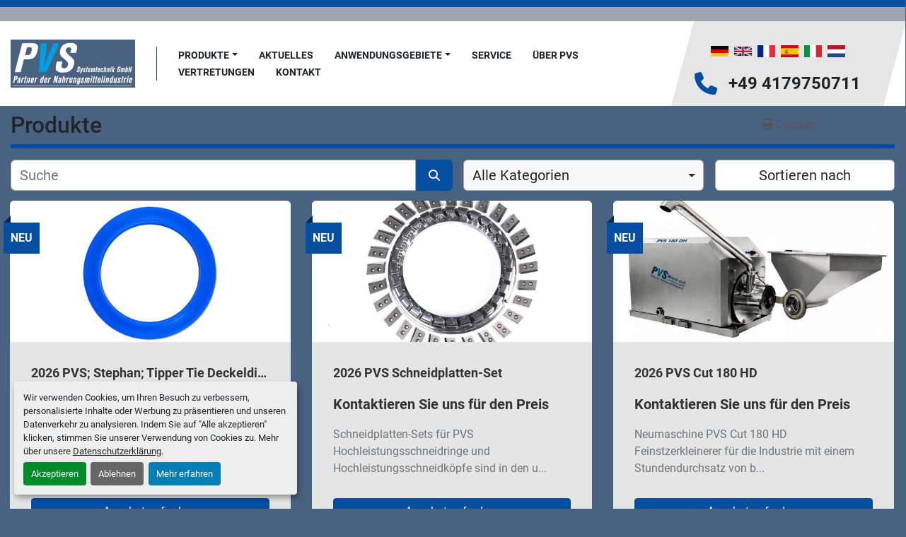

--- FILE ---
content_type: text/html; charset=utf-8
request_url: https://www.pvs-micro-cut.de/listings
body_size: 7477
content:
<!DOCTYPE html><html id="mh" lang="de"><head><title>PVS Systemtechnik GmbH Inventar</title><meta content="PVS Systemtechnik GmbH Inventar" property="title" /><meta content="text/html; charset=UTF-8" http-equiv="Content-Type" /><meta content="width=device-width, initial-scale=1.0" name="viewport" /><meta content="Finden Sie Feinstzerkleinerer, Schneidwerkzeuge Micro-Cut, Zubehör Micro-Cut, Dichtungen Micro-Cut, Naturdarmschweißgerät und andere Geräte zum Verkauf bei PVS Systemtechnik GmbH" name="description" /><meta content="wss://system.machinio.com/cable" name="cable-url" /><meta content="Finden Sie Feinstzerkleinerer, Schneidwerkzeuge Micro-Cut, Zubehör Micro-Cut, Dichtungen Micro-Cut, Naturdarmschweißgerät und andere Geräte zum Verkauf bei PVS Systemtechnik GmbH" property="og:description" /><meta content="PVS Systemtechnik GmbH Inventar" property="og:title" /><meta content="website" property="og:type" /><meta content="summary_large_image" property="twitter:card" /><meta content="PVS Systemtechnik GmbH Inventar" property="twitter:title" /><meta content="Finden Sie Feinstzerkleinerer, Schneidwerkzeuge Micro-Cut, Zubehör Micro-Cut, Dichtungen Micro-Cut, Naturdarmschweißgerät und andere Geräte zum Verkauf bei PVS Systemtechnik GmbH" property="twitter:description" /><link href="https://i.machineryhost.com" rel="preconnect" /><link href="https://i.system.machinio.com" rel="preconnect" /><link href="https://s3.amazonaws.com" rel="preconnect" /><link rel="stylesheet" href="/styles/custom-279f12fa42cc4afc14d55a3605140f32.css" media="all" /><link rel="stylesheet" href="/packs/css/918-ca3a6288.css" media="all" />
<link rel="stylesheet" href="/packs/css/application-5f9e7bfe.css" media="all" /><link href="https://www.pvs-micro-cut.de/angebote" rel="canonical" /><meta content="https://www.pvs-micro-cut.de/angebote" property="og:url" /><link href="https://www.pvs-micro-cut.de/angebote?page=2" rel="next" /><link rel="icon" type="image/x-icon" href="https://f.machineryhost.com/bb5ab7e02de7f2ce46fc382d08e37da0/favicon.ico" /><link rel="apple-touch-icon" type="image/png" href="https://f.machineryhost.com/bb5ab7e02de7f2ce46fc382d08e37da0/favicon.ico" /><script id="json-ld" type="application/ld+json">{ "@context" : "https://schema.org", "@type" : "LocalBusiness", "name" : "PVS Systemtechnik GmbH", "address" : "Zum Hafen 4A, 21423 Winsen (Luhe), Deutschland", "url" : "https://www.pvs-micro-cut.de", "image": "https://f.machineryhost.com/39e4973ba3321b80f37d9b55f63ed8b8/a4a3fe5c443446092843ee5fc70b04ca/logo.PNG", "telephone" : "+49 4179750711"}</script></head><body class="listings-page body-s1248 body-xl-container"><code data-configs="{&quot;currency&quot;:&quot;usd&quot;,&quot;convert_prices&quot;:false,&quot;gdpr_compliance&quot;:true,&quot;currency_iso_code&quot;:false,&quot;show_webshop_stripe_invoice_checkout_hint&quot;:false,&quot;private_price_webshop&quot;:false,&quot;enable_listing_quantity&quot;:false,&quot;allow_offer&quot;:false,&quot;terms_of_sales_path&quot;:null,&quot;automated_locale&quot;:false,&quot;primary_language_code&quot;:&quot;de&quot;,&quot;manual_languages&quot;:[&quot;de&quot;],&quot;controller_name&quot;:&quot;listings&quot;,&quot;webshop_type&quot;:&quot;ecommerce&quot;,&quot;create_webshop_lead&quot;:null,&quot;display_cookies_consent&quot;:true,&quot;privacy_policy_page&quot;:&quot;/seiten/datenschutzerklarung&quot;,&quot;contact_form_attach_files_limit&quot;:10,&quot;submit_order_button_text&quot;:null,&quot;shopping_cart_header_title&quot;:null,&quot;custom_newsletter_button_title&quot;:null,&quot;enable_thank_you_page&quot;:null,&quot;restrict_lead_submission_by_buyer_location&quot;:false}"></code><div class="page-wrapper"><div class="hidden-print header-layout"><header class="site-header angle site-header__content sticky-nav" id="site-header"><div class="site-header__top-bar w-100 position-relative"></div><div class="position-relative container"><div class="row"><div class="col-12 d-flex flex-column-reverse flex-md-row align-items-center justify-content-between"><div class="site-header__content__left d-flex align-items-center justify-content-between position-relative"><div class="site-header__logo d-flex align-items-center justify-content-center "><a class="" href="/"><img class="" alt="PVS Systemtechnik GmbH" src="https://f.machineryhost.com/39e4973ba3321b80f37d9b55f63ed8b8/a4a3fe5c443446092843ee5fc70b04ca/logo.PNG" /></a></div><nav class="primary-nav"><ul class="primary-nav__navbar"><li class="primary-nav__item inventory"><div class="dropdown primary-nav__dropdown"><div aria-expanded="false" aria-haspopup="true" class="primary-nav__link dropdown-toggle" id="dropdownMenuButton" role="button"><a href="/">Produkte</a></div><div aria-labelledby="dropdownMenuButton" class="dropdown-menu primary-nav__dropdown-menu m-0"><div class="d-flex"><div class="primary-nav__link-block"><div class="primary-nav__link-block__item"><a class="dropdown-item  " href="/dichtungen-micro-cut">Dichtungen Micro-Cut</a></div><div class="primary-nav__link-block__item"><a class="dropdown-item  dropdown-children" href="/feinstzerkleinerer">Feinstzerkleinerer</a><div class="dropdown-item grandchildren w-100"><a class="dropdown-item" data-role="grandchildren-item" href="/feinstzerkleinerer/maschine-horizontal">Maschine Horizontal</a><a class="dropdown-item" data-role="grandchildren-item" href="/feinstzerkleinerer/maschine-vertical">Maschine  Vertical</a></div></div><div class="primary-nav__link-block__item"><a class="dropdown-item  " href="/naturdarmschweissgeraet">Naturdarmschweißgerät</a></div><div class="primary-nav__link-block__item"><a class="dropdown-item  " href="/schneidwerkzeuge-micro-cut">Schneidwerkzeuge Micro-Cut</a></div><div class="primary-nav__link-block__item"><a class="dropdown-item  " href="/zubehoer-micro-cut">Zubehör Micro-Cut</a></div><hr /><a class="dropdown-item view-all" href="/kategorien">Alle ansehen</a></div></div></div></div></li><li class="primary-nav__item"><a class="primary-nav__link" href="/blog">AKTUELLES</a></li><li class="primary-nav__item"><div class="dropdown primary-nav__dropdown"><div aria-expanded="false" aria-haspopup="true" class="primary-nav__link dropdown-toggle" id="pagesMenuButton4705" role="button">Anwendungsgebiete</div><div aria-labelledby="pagesMenuButton4705" class="dropdown-menu primary-nav__dropdown-menu m-0"><div class="d-flex"><div class="primary-nav__link-block"><a class="dropdown-item" href="/seiten/fleisch-und-fischverarbeitung">Fleisch- und Fischverarbeitung</a><a class="dropdown-item" href="/seiten/susswarenherstellung">Süßwarenherstellung</a><a class="dropdown-item" href="/seiten/molkereiprodukte">Molkereiprodukte</a><a class="dropdown-item" href="/seiten/kuchen-catering">Küchen / Catering</a><a class="dropdown-item" href="/seiten/convenience">Convenience</a><a class="dropdown-item" href="/seiten/kosmetische-produkte">Kosmetische Produkte</a><a class="dropdown-item" href="/seiten/chemie">Chemie</a><a class="dropdown-item" href="/seiten/tiernahrung">Tiernahrung</a><a class="dropdown-item" href="/seiten/rework">ReWork</a><a class="dropdown-item" href="/seiten/vegetarisch">Vegetarisch</a></div></div></div></div></li><li class="primary-nav__item"><a class="primary-nav__link" href="/seiten/service">Service</a></li><li class="primary-nav__item"><a class="primary-nav__link" href="/seiten/uber-pvs">Über PVS</a></li><li class="primary-nav__item"><a class="primary-nav__link" href="/seiten/vertretungen">Vertretungen</a></li><li class="primary-nav__item"><a class="primary-nav__link" href="/seiten/kontakt">Kontakt</a></li></ul></nav><div class="hamburger-wrapper d-flex d-lg-none align-items-center" data-role="hamburger-menu"><button aria-label="Menü" class="hamburger hamburger--spin d-flex align-items-center" type="button"><div class="hamburger-box"><div class="hamburger-inner"></div></div></button><h5 class="ml-2 mb-0">Menü</h5></div></div><div class="site-header__content__right d-flex flex-column align-items-center justify-content-between mr-md-5"><div class="d-flex py-3"><div class="site-header__languages-widget hidden-print" id="site-header-languages-widget"><div class="google-translate google-translate-list d-flex"><a class="px-1" data-lang="de" href="#"><img alt="de" src="/packs/static/node_modules/svg-country-flags/svg/de-cfbb0cf09f502653fe85.svg" /></a><a class="px-1" data-lang="en" href="#"><img alt="en-GB" src="/packs/static/node_modules/svg-country-flags/svg/gb-880efdae8333a77ffdf9.svg" /></a><a class="px-1" data-lang="fr" href="#"><img alt="fr" src="/packs/static/node_modules/svg-country-flags/svg/fr-8bbb4186383e665cc3ee.svg" /></a><a class="px-1" data-lang="es" href="#"><img alt="es" src="/packs/static/node_modules/svg-country-flags/svg/es-628f10fe057a86d47f75.svg" /></a><a class="px-1" data-lang="it" href="#"><img alt="it" src="/packs/static/node_modules/svg-country-flags/svg/it-58e75cebaf765e503d29.svg" /></a><a class="px-1" data-lang="nl" href="#"><img alt="nl" src="/packs/static/node_modules/svg-country-flags/svg/nl-a7fdb74e17089394b68c.svg" /></a></div></div></div><div class="d-flex align-items-center"><i class="fa fa-phone text-primary mr-3 site-header__contacts-icon"></i><div class="site-header__contacts d-flex flex-column align-items-start"><div class="phone no_icon site-header__contacts__item"><a class="contact-tracking phone notranslate" href="tel:+494179750711"> +49 4179750711</a></div></div></div></div></div></div></div></header></div><div class="page-layout" id="page-layout"><div class="page-inner" id="page-inner"><code class="hidden" data-query-params="{&quot;lang&quot;:&quot;de&quot;,&quot;path&quot;:&quot;/listings&quot;}"></code><div class="mt-2"><div class="default-search-bar container"><div class="index-header__outer row"><div class="index-header col-12"><div class="index-header__inner row"><div class="col-lg pl-0"><h1 class="index-header__title">Produkte</h1></div><div class="col-lg-3 pr-0 d-none d-lg-block utility-button__wrapper utility-button__wrapper--index"><button class="print-button btn mt-0" data-path="/print" data-role="js-print-listings"><i class="fa fa-print"></i> <span>Drucken</span></button></div></div></div></div><div class="row"><div class="index-controls hidden-print m-0 col-12 pr-lg-0 col-lg-6"><div class="search__outer w-100"><form action="/angebote" class="search" method="get"><div class="row"><input aria-label="Suche" autocomplete="off" class="search__input form-control col-10 col-lg-11" data-autocomplete-select-path="" data-role="searchbar" name="q" placeholder="Suche" type="search" /><button class="search__button btn col-2 col-lg-1 d-flex align-items-center justify-content-center" title="submit" type="submit"><i class="fa fa-search"></i></button></div></form><div class="autocomplete-wrapper"></div></div></div><a class="listing-filters-toggle btn btn-primary w-100 d-flex justify-content-between align-items-center mt-2 mb-3" href="#" id="filters-toggle-button"><span>Filter</span><i class="fa fa-filter"></i></a><div class="listing-filters row m-0 col-lg-6"><div class="category-select mb-2 mb-lg-0 pl-0 pr-0 col-12 pr-md-3 col-lg-7 col-md-6"><select class="w-100" data-role="js-category-select" hidden="true" name="category"><option data-path="/angebote" selected="" value="All">Alle Kategorien</option><option data-path="/dichtungen-micro-cut" value="Dichtungen Micro-Cut">Dichtungen Micro-Cut (1)</option><option data-path="/feinstzerkleinerer" value="Feinstzerkleinerer">Feinstzerkleinerer (6)</option><option class="option__subcategory" data-path="/feinstzerkleinerer/maschine-horizontal" value="Maschine Horizontal">Maschine Horizontal (5)</option><option class="option__subcategory" data-path="/feinstzerkleinerer/maschine-vertical" value="Maschine  Vertical">Maschine  Vertical (1)</option><option data-path="/naturdarmschweissgeraet" value="Naturdarmschweißgerät">Naturdarmschweißgerät (1)</option><option data-path="/schneidwerkzeuge-micro-cut" value="Schneidwerkzeuge Micro-Cut">Schneidwerkzeuge Micro-Cut (5)</option><option data-path="/zubehoer-micro-cut" value="Zubehör Micro-Cut">Zubehör Micro-Cut (4)</option></select></div><div class="p-0 col-12 col-lg-5 col-md-6"><div class="btn-group w-100"><button class="btn btn-light bg-white dropdown-toggle sort-by-toggle text-truncate" data-toggle="dropdown" title="Sortieren nach">Sortieren nach</button><div class="dropdown-menu w-100"><button class="select-sort-by dropdown-item active" data-direction="" data-href="/angebote" data-sort_by="">Relevanz</button><button class="select-sort-by dropdown-item" data-direction="asc" data-href="/angebote" data-sort_by="manufacturer">Hersteller A-Z</button><button class="select-sort-by dropdown-item" data-direction="desc" data-href="/angebote" data-sort_by="manufacturer">Hersteller Z-A</button><button class="select-sort-by dropdown-item" data-direction="asc" data-href="/angebote" data-sort_by="model">Modell A-Z</button><button class="select-sort-by dropdown-item" data-direction="desc" data-href="/angebote" data-sort_by="model">Modell Z-A</button><button class="select-sort-by dropdown-item" data-direction="asc" data-href="/angebote" data-sort_by="year">Älteste</button><button class="select-sort-by dropdown-item" data-direction="desc" data-href="/angebote" data-sort_by="year">Neueste</button><button class="select-sort_by dropdown-item js-sorting-more-btn">Spezifikationen</button></div></div></div></div></div></div></div><div class="container mb-4"><div class="listings-index__outer"><div class="listings-index"><div class="row listings-grid" data-grids-amount="3"><div class="listing__wrapper vida w-100"><div class="promoted-badge">NEU</div><div class="listing d-flex flex-column justify-content-between w-100"><div class="d-flex flex-column w-100"><div class="d-flex justify-content-center overflow-hidden"><a class="listing-img__wrapper" data-event-action="listing_image" data-id="479377" data-role="show-listing" href="/angebote/479377-2026-pvs-stephan-tipper-tie-deckeldichtung-blau"><img alt="2026 PVS Deckeldichtung" class=" listing-img lazy owl-lazy listing-img--vertical" data-src="https://i.machineryhost.com/39e4973ba3321b80f37d9b55f63ed8b8/c0590c453360a7ff8d1b95c510b343f4/large-2026-pvs-deckeldichtung.jpg" src="/packs/static/listings/images/loading_image_de-7b69e7499259e7a5b3f2.svg" /></a></div><div class="listing-info w-100"><h4 class="listing-info__title mb-3"><a data-role="show-listing" data-id="479377" href="/angebote/479377-2026-pvs-stephan-tipper-tie-deckeldichtung-blau"><span class="notranslate">2026 PVS; Stephan; Tipper Tie Deckeldichtung blau</span></a></h4><div class="listing-info__price mb-3"><div class="listing-price-data  d-flex flex-column"><span class="primary-price">Kontaktieren Sie uns für den Preis</span></div></div><p class="listing-info__description m-0">Blaue Deckeldichtungen / Trichterdichungen für PVS-Feinstzerkleinerer und Stephan Micro Cut Masch...</p></div></div><div class="listing-buttons d-flex flex-column"><button class="btn btn-primary btn-block w-100 listing-btn--contact js-contact-btn m-0" data-listing-id="479377">Angebot anfordern</button><a class="btn btn-dark btn-block w-100 m-0 mt-2" data-event-action="details" data-id="479377" data-role="show-listing" href="/angebote/479377-2026-pvs-stephan-tipper-tie-deckeldichtung-blau">Mehr erfahren</a></div></div></div><div class="listing__wrapper vida w-100"><div class="promoted-badge">NEU</div><div class="listing d-flex flex-column justify-content-between w-100"><div class="d-flex flex-column w-100"><div class="d-flex justify-content-center overflow-hidden"><a class="listing-img__wrapper" data-event-action="listing_image" data-id="479380" data-role="show-listing" href="/angebote/479380-2026-pvs-schneidplatten-set"><img alt="2026 PVS Schneidplatten-Set" class=" listing-img lazy owl-lazy listing-img--vertical" data-src="https://i.machineryhost.com/39e4973ba3321b80f37d9b55f63ed8b8/d978aedfab321d8063ea1cd773877ccb/large-2026-pvs-schneidplatten-set.jpg" src="/packs/static/listings/images/loading_image_de-7b69e7499259e7a5b3f2.svg" /></a></div><div class="listing-info w-100"><h4 class="listing-info__title mb-3"><a data-role="show-listing" data-id="479380" href="/angebote/479380-2026-pvs-schneidplatten-set"><span class="notranslate">2026 PVS Schneidplatten-Set</span></a></h4><div class="listing-info__price mb-3"><div class="listing-price-data  d-flex flex-column"><span class="primary-price">Kontaktieren Sie uns für den Preis</span></div></div><p class="listing-info__description m-0">Schneidplatten-Sets für PVS Hochleistungsschneidringe und Hochleistungsschneidköpfe sind in den u...</p></div></div><div class="listing-buttons d-flex flex-column"><button class="btn btn-primary btn-block w-100 listing-btn--contact js-contact-btn m-0" data-listing-id="479380">Angebot anfordern</button><a class="btn btn-dark btn-block w-100 m-0 mt-2" data-event-action="details" data-id="479380" data-role="show-listing" href="/angebote/479380-2026-pvs-schneidplatten-set">Mehr erfahren</a></div></div></div><div class="listing__wrapper vida w-100"><div class="promoted-badge">NEU</div><div class="listing d-flex flex-column justify-content-between w-100"><div class="d-flex flex-column w-100"><div class="d-flex justify-content-center overflow-hidden"><a class="listing-img__wrapper" data-event-action="listing_image" data-id="8425299" data-role="show-listing" href="/angebote/8425299-2026-pvs-cut-180-hd"><img alt="2026 PVS Cut 180 HD" class=" listing-img lazy owl-lazy listing-img--vertical" data-src="https://i.machineryhost.com/39e4973ba3321b80f37d9b55f63ed8b8/67b539422d8b28486080abac7142f3ee/large-2026-pvs-cut-180-hd.jpg" src="/packs/static/listings/images/loading_image_de-7b69e7499259e7a5b3f2.svg" /></a></div><div class="listing-info w-100"><h4 class="listing-info__title mb-3"><a data-role="show-listing" data-id="8425299" href="/angebote/8425299-2026-pvs-cut-180-hd"><span class="notranslate">2026 PVS Cut 180 HD</span></a></h4><div class="listing-info__price mb-3"><div class="listing-price-data  d-flex flex-column"><span class="primary-price">Kontaktieren Sie uns für den Preis</span></div></div><p class="listing-info__description m-0">Neumaschine PVS Cut 180 HD

Feinstzerkleinerer für die Industrie mit einem Stundendurchsatz von b...</p></div></div><div class="listing-buttons d-flex flex-column"><button class="btn btn-primary btn-block w-100 listing-btn--contact js-contact-btn m-0" data-listing-id="8425299">Angebot anfordern</button><a class="btn btn-dark btn-block w-100 m-0 mt-2" data-event-action="details" data-id="8425299" data-role="show-listing" href="/angebote/8425299-2026-pvs-cut-180-hd">Mehr erfahren</a></div></div></div><div class="listing__wrapper vida w-100"><div class="promoted-badge">NEU</div><div class="listing d-flex flex-column justify-content-between w-100"><div class="d-flex flex-column w-100"><div class="d-flex justify-content-center overflow-hidden"><a class="listing-img__wrapper" data-event-action="listing_image" data-id="4418353" data-role="show-listing" href="/angebote/4418353-2026-pvs-nds-naturdarmschweissgeraet"><img alt="2026 PVS NDS Naturdarmschweißgerät" class=" listing-img lazy owl-lazy listing-img--vertical" data-src="https://i.machineryhost.com/39e4973ba3321b80f37d9b55f63ed8b8/020cc54bf5be1c6143477ffa24692f22/large-2026-pvs-nds-naturdarmschweissgeraet.jpg" src="/packs/static/listings/images/loading_image_de-7b69e7499259e7a5b3f2.svg" /></a></div><div class="listing-info w-100"><h4 class="listing-info__title mb-3"><a data-role="show-listing" data-id="4418353" href="/angebote/4418353-2026-pvs-nds-naturdarmschweissgeraet"><span class="notranslate">2026 PVS NDS Naturdarmschweißgerät</span></a></h4><div class="listing-info__price mb-3"><div class="listing-price-data  d-flex flex-column"><span class="primary-price">Kontaktieren Sie uns für den Preis</span></div></div><p class="listing-info__description m-0">PVS NDS

Neumaschine Naturdarmschweißgerät

Die PVS Systemtechnik GmbH bietet mit der Naturdarmsc...</p></div></div><div class="listing-buttons d-flex flex-column"><button class="btn btn-primary btn-block w-100 listing-btn--contact js-contact-btn m-0" data-listing-id="4418353">Angebot anfordern</button><a class="btn btn-dark btn-block w-100 m-0 mt-2" data-event-action="details" data-id="4418353" data-role="show-listing" href="/angebote/4418353-2026-pvs-nds-naturdarmschweissgeraet">Mehr erfahren</a></div></div></div><div class="listing__wrapper vida w-100"><div class="listing d-flex flex-column justify-content-between w-100"><div class="d-flex flex-column w-100"><div class="d-flex justify-content-center overflow-hidden"><a class="listing-img__wrapper" data-event-action="listing_image" data-id="479374" data-role="show-listing" href="/angebote/479374-2026-pvs-stephan-tipper-tie-glass-foerderschnecke-einzugsschnecke"><img alt="PVS Einzugsschnecke" class=" listing-img lazy owl-lazy listing-img--vertical" data-src="https://i.machineryhost.com/39e4973ba3321b80f37d9b55f63ed8b8/fdc03bd3281ae03ccc35323f94ed61a8/large-pvs-einzugsschnecke.jpg" src="/packs/static/listings/images/loading_image_de-7b69e7499259e7a5b3f2.svg" /></a></div><div class="listing-info w-100"><h4 class="listing-info__title mb-3"><a data-role="show-listing" data-id="479374" href="/angebote/479374-2026-pvs-stephan-tipper-tie-glass-foerderschnecke-einzugsschnecke"><span class="notranslate">2026 PVS; Stephan; Tipper Tie; Glass Förderschnecke / Einzugsschnecke</span></a></h4><div class="listing-info__price mb-3"><div class="listing-price-data  d-flex flex-column"><span class="primary-price">Kontaktieren Sie uns für den Preis</span></div></div><p class="listing-info__description m-0">PVS Einzugsschnecken in Edelstahl- oder Aluminium-Version und allen möglichen Bauformen.

Passgen...</p></div></div><div class="listing-buttons d-flex flex-column"><button class="btn btn-primary btn-block w-100 listing-btn--contact js-contact-btn m-0" data-listing-id="479374">Angebot anfordern</button><a class="btn btn-dark btn-block w-100 m-0 mt-2" data-event-action="details" data-id="479374" data-role="show-listing" href="/angebote/479374-2026-pvs-stephan-tipper-tie-glass-foerderschnecke-einzugsschnecke">Mehr erfahren</a></div></div></div><div class="listing__wrapper vida w-100"><div class="listing d-flex flex-column justify-content-between w-100"><div class="d-flex flex-column w-100"><div class="d-flex justify-content-center overflow-hidden"><a class="listing-img__wrapper" data-event-action="listing_image" data-id="479375" data-role="show-listing" href="/angebote/479375-2026-pvs-stephan-tipper-tie-zwischenglocke"><img alt="2026 PVS; Stephan; Tipper Tie Zwischenglocke" class=" listing-img lazy owl-lazy listing-img--horizontal" data-src="https://i.machineryhost.com/cd3727a69ba2cc2446b96b92ebc6f1d3/5410c5f3bf.jpg" src="/packs/static/listings/images/loading_image_de-7b69e7499259e7a5b3f2.svg" /></a></div><div class="listing-info w-100"><h4 class="listing-info__title mb-3"><a data-role="show-listing" data-id="479375" href="/angebote/479375-2026-pvs-stephan-tipper-tie-zwischenglocke"><span class="notranslate">2026 PVS; Stephan; Tipper Tie Zwischenglocke</span></a></h4><div class="listing-info__price mb-3"><div class="listing-price-data  d-flex flex-column"><span class="primary-price">Kontaktieren Sie uns für den Preis</span></div></div><p class="listing-info__description m-0">Zwischenglocken passgenau für PVS-Feinstzerkleinerer, Stephan Micro Cutter und Tipper Tie-Feinstz...</p></div></div><div class="listing-buttons d-flex flex-column"><button class="btn btn-primary btn-block w-100 listing-btn--contact js-contact-btn m-0" data-listing-id="479375">Angebot anfordern</button><a class="btn btn-dark btn-block w-100 m-0 mt-2" data-event-action="details" data-id="479375" data-role="show-listing" href="/angebote/479375-2026-pvs-stephan-tipper-tie-zwischenglocke">Mehr erfahren</a></div></div></div><div class="listing__wrapper vida w-100"><div class="listing d-flex flex-column justify-content-between w-100"><div class="d-flex flex-column w-100"><div class="d-flex justify-content-center overflow-hidden"><a class="listing-img__wrapper" data-event-action="listing_image" data-id="479378" data-role="show-listing" href="/angebote/479378-2026-pvs-stephan-tipper-tie-foerderscheibe-in-verschiedensten-ausfuehrungen"><img alt="2026 PVS, Stephan, Tipper Tie Förderscheibe in verschiedensten Ausführungen" class=" listing-img lazy owl-lazy listing-img--vertical" data-src="https://i.machineryhost.com/39e4973ba3321b80f37d9b55f63ed8b8/4d28adb07811940ce8bd7f006852a16c/large-2026-pvs-stephan-tipper-tie-foerderscheibe-in-verschiedensten-ausfuehrungen.jpg" src="/packs/static/listings/images/loading_image_de-7b69e7499259e7a5b3f2.svg" /></a></div><div class="listing-info w-100"><h4 class="listing-info__title mb-3"><a data-role="show-listing" data-id="479378" href="/angebote/479378-2026-pvs-stephan-tipper-tie-foerderscheibe-in-verschiedensten-ausfuehrungen"><span class="notranslate">2026 PVS, Stephan, Tipper Tie Förderscheibe in verschiedensten Ausführungen</span></a></h4><div class="listing-info__price mb-3"><div class="listing-price-data  d-flex flex-column"><span class="primary-price">Kontaktieren Sie uns für den Preis</span></div></div><p class="listing-info__description m-0">Erhältlich für alle Systemgrößen für PVS-, Stephan- und Tipper Tie-Feinstzerkleinerer

In der Reg...</p></div></div><div class="listing-buttons d-flex flex-column"><button class="btn btn-primary btn-block w-100 listing-btn--contact js-contact-btn m-0" data-listing-id="479378">Angebot anfordern</button><a class="btn btn-dark btn-block w-100 m-0 mt-2" data-event-action="details" data-id="479378" data-role="show-listing" href="/angebote/479378-2026-pvs-stephan-tipper-tie-foerderscheibe-in-verschiedensten-ausfuehrungen">Mehr erfahren</a></div></div></div><div class="listing__wrapper vida w-100"><div class="listing d-flex flex-column justify-content-between w-100"><div class="d-flex flex-column w-100"><div class="d-flex justify-content-center overflow-hidden"><a class="listing-img__wrapper" data-event-action="listing_image" data-id="479369" data-role="show-listing" href="/angebote/479369-2026-pvs-stephan-tipper-tie-distanzbuchse"><img alt="2026 PVS; Stephan; Tipper Tie Distanzbuchse" class=" listing-img lazy owl-lazy listing-img--vertical" data-src="https://i.machineryhost.com/1e2533fa2c9b94413fe07f76107b5780/3922dd8b15.jpg" src="/packs/static/listings/images/loading_image_de-7b69e7499259e7a5b3f2.svg" /></a></div><div class="listing-info w-100"><h4 class="listing-info__title mb-3"><a data-role="show-listing" data-id="479369" href="/angebote/479369-2026-pvs-stephan-tipper-tie-distanzbuchse"><span class="notranslate">2026 PVS; Stephan; Tipper Tie Distanzbuchse</span></a></h4><div class="listing-info__price mb-3"><div class="listing-price-data  d-flex flex-column"><span class="primary-price">Kontaktieren Sie uns für den Preis</span></div></div><p class="listing-info__description m-0">Distanzbuchsen (Leitkegel /Zwischenbuchse) für Doppelschneidsatzmaschinen für jede Systemgröße de...</p></div></div><div class="listing-buttons d-flex flex-column"><button class="btn btn-primary btn-block w-100 listing-btn--contact js-contact-btn m-0" data-listing-id="479369">Angebot anfordern</button><a class="btn btn-dark btn-block w-100 m-0 mt-2" data-event-action="details" data-id="479369" data-role="show-listing" href="/angebote/479369-2026-pvs-stephan-tipper-tie-distanzbuchse">Mehr erfahren</a></div></div></div><div class="listing__wrapper vida w-100"><div class="listing d-flex flex-column justify-content-between w-100"><div class="d-flex flex-column w-100"><div class="d-flex justify-content-center overflow-hidden"><a class="listing-img__wrapper" data-event-action="listing_image" data-id="479376" data-role="show-listing" href="/angebote/479376-2026-pvs-hochleistungsschneidring-alle-systemgroessen"><img alt="PVS Hochleistungsschneidring Premium Rohteil" class=" listing-img lazy owl-lazy listing-img--vertical" data-src="https://i.machineryhost.com/39e4973ba3321b80f37d9b55f63ed8b8/121a49c0b4db758107b0b115c18f1390/large-pvs-hochleistungsschneidring-premium-rohteil.jpg" src="/packs/static/listings/images/loading_image_de-7b69e7499259e7a5b3f2.svg" /></a></div><div class="listing-info w-100"><h4 class="listing-info__title mb-3"><a data-role="show-listing" data-id="479376" href="/angebote/479376-2026-pvs-hochleistungsschneidring-alle-systemgroessen"><span class="notranslate">2026 PVS Hochleistungsschneidring alle Systemgrößen</span></a></h4><div class="listing-info__price mb-3"><div class="listing-price-data  d-flex flex-column"><span class="primary-price">Kontaktieren Sie uns für den Preis</span></div></div><p class="listing-info__description m-0">PVS Hochleistungsschneidring (HLS-R) komplett, standard mit verbauten Schneidplatten

Passgenau f...</p></div></div><div class="listing-buttons d-flex flex-column"><button class="btn btn-primary btn-block w-100 listing-btn--contact js-contact-btn m-0" data-listing-id="479376">Angebot anfordern</button><a class="btn btn-dark btn-block w-100 m-0 mt-2" data-event-action="details" data-id="479376" data-role="show-listing" href="/angebote/479376-2026-pvs-hochleistungsschneidring-alle-systemgroessen">Mehr erfahren</a></div></div></div><div class="listing__wrapper vida w-100"><div class="listing d-flex flex-column justify-content-between w-100"><div class="d-flex flex-column w-100"><div class="d-flex justify-content-center overflow-hidden"><a class="listing-img__wrapper" data-event-action="listing_image" data-id="479371" data-role="show-listing" href="/angebote/479371-2026-pvs-stephan-tipper-tie-busser-glass-ks-edelstahlschneidkopf"><img alt="2026 PVS; Stephan; Tipper Tie; Busser; Glass; KS Edelstahlschneidkopf" class=" listing-img lazy owl-lazy listing-img--vertical" data-src="https://i.machineryhost.com/39e4973ba3321b80f37d9b55f63ed8b8/e4497ec8f4d27d24c3ab7ade04bfbb9f/large-2026-pvs-stephan-tipper-tie-busser-glass-ks-edelstahlschneidkopf.jpg" src="/packs/static/listings/images/loading_image_de-7b69e7499259e7a5b3f2.svg" /></a></div><div class="listing-info w-100"><h4 class="listing-info__title mb-3"><a data-role="show-listing" data-id="479371" href="/angebote/479371-2026-pvs-stephan-tipper-tie-busser-glass-ks-edelstahlschneidkopf"><span class="notranslate">2026 PVS; Stephan; Tipper Tie; Busser; Glass; KS Edelstahlschneidkopf</span></a></h4><div class="listing-info__price mb-3"><div class="listing-price-data  d-flex flex-column"><span class="primary-price">Kontaktieren Sie uns für den Preis</span></div></div><p class="listing-info__description m-0">PVS Edelstahlschneidkopf (SES-K)

passgenau für PVS-Feinstzerkleinerer, Stephan-Feinstzerkleinere...</p></div></div><div class="listing-buttons d-flex flex-column"><button class="btn btn-primary btn-block w-100 listing-btn--contact js-contact-btn m-0" data-listing-id="479371">Angebot anfordern</button><a class="btn btn-dark btn-block w-100 m-0 mt-2" data-event-action="details" data-id="479371" data-role="show-listing" href="/angebote/479371-2026-pvs-stephan-tipper-tie-busser-glass-ks-edelstahlschneidkopf">Mehr erfahren</a></div></div></div><div class="listing__wrapper vida w-100"><div class="listing d-flex flex-column justify-content-between w-100"><div class="d-flex flex-column w-100"><div class="d-flex justify-content-center overflow-hidden"><a class="listing-img__wrapper" data-event-action="listing_image" data-id="479373" data-role="show-listing" href="/angebote/479373-2026-pvs-hochleistungsschneidkopf-komplett-mit-schneidplatten"><img alt="2026 PVS Hochleistungsschneidkopf komplett mit Schneidplatten" class=" listing-img lazy owl-lazy listing-img--vertical" data-src="https://i.machineryhost.com/930249f04d20f0c647c1f212c4a86d85/f0b598c145.jpg" src="/packs/static/listings/images/loading_image_de-7b69e7499259e7a5b3f2.svg" /></a></div><div class="listing-info w-100"><h4 class="listing-info__title mb-3"><a data-role="show-listing" data-id="479373" href="/angebote/479373-2026-pvs-hochleistungsschneidkopf-komplett-mit-schneidplatten"><span class="notranslate">2026 PVS Hochleistungsschneidkopf komplett mit Schneidplatten</span></a></h4><div class="listing-info__price mb-3"><div class="listing-price-data  d-flex flex-column"><span class="primary-price">Kontaktieren Sie uns für den Preis</span></div></div><p class="listing-info__description m-0">PVS Hochleistungsschneidkopf komplett mit verbauten Schneidplatten.

Passgenau für viele PVS-; St...</p></div></div><div class="listing-buttons d-flex flex-column"><button class="btn btn-primary btn-block w-100 listing-btn--contact js-contact-btn m-0" data-listing-id="479373">Angebot anfordern</button><a class="btn btn-dark btn-block w-100 m-0 mt-2" data-event-action="details" data-id="479373" data-role="show-listing" href="/angebote/479373-2026-pvs-hochleistungsschneidkopf-komplett-mit-schneidplatten">Mehr erfahren</a></div></div></div><div class="listing__wrapper vida w-100"><div class="listing d-flex flex-column justify-content-between w-100"><div class="d-flex flex-column w-100"><div class="d-flex justify-content-center overflow-hidden"><a class="listing-img__wrapper" data-event-action="listing_image" data-id="479372" data-role="show-listing" href="/angebote/479372-2026-pvs-hochleistungsschneidring-aus-einem-stueck"><img alt="2026 PVS Hochleistungsschneidring aus einem Stück" class=" listing-img lazy owl-lazy listing-img--vertical" data-src="https://i.machineryhost.com/e4d3795d35ac9c5eab6aad698efb77c2/30290e5db7.jpg" src="/packs/static/listings/images/loading_image_de-7b69e7499259e7a5b3f2.svg" /></a></div><div class="listing-info w-100"><h4 class="listing-info__title mb-3"><a data-role="show-listing" data-id="479372" href="/angebote/479372-2026-pvs-hochleistungsschneidring-aus-einem-stueck"><span class="notranslate">2026 PVS Hochleistungsschneidring aus einem Stück</span></a></h4><div class="listing-info__price mb-3"><div class="listing-price-data  d-flex flex-column"><span class="primary-price">Kontaktieren Sie uns für den Preis</span></div></div><p class="listing-info__description m-0">PVS-Schneidringe aus einem Stück (Edelstahl) zeichnen sich durch eine besondere Robustheit aus, d...</p></div></div><div class="listing-buttons d-flex flex-column"><button class="btn btn-primary btn-block w-100 listing-btn--contact js-contact-btn m-0" data-listing-id="479372">Angebot anfordern</button><a class="btn btn-dark btn-block w-100 m-0 mt-2" data-event-action="details" data-id="479372" data-role="show-listing" href="/angebote/479372-2026-pvs-hochleistungsschneidring-aus-einem-stueck">Mehr erfahren</a></div></div></div></div></div><div class="row"><div class="mt-ggw col-8 offset-2"><nav aria-label="pager" role="navigation"><div class="pagination justify-content-center notranslate"><ul class="d-flex"><li class="page-item active"><a class="page-link" href="/listings">1</a></li><li class="page-item"><a rel="next" class="page-link" href="/listings?page=2">2</a></li><li class="page-item"><a rel="next" class="page-link" href="/listings?page=2">&rsaquo;</a></li><li class="page-item"><a class="page-link" href="/listings?page=2">&raquo;</a></li></ul></div></nav></div><div class="col-2 d-none d-md-block mt-ggw"><div class="float-right"><div class="btn-group"><button class="btn btn-light bg-white dropdown-toggle border" data-toggle="dropdown">12 Pro Seite</button><div class="dropdown-menu"><a class="select-per-page dropdown-item active" href="#">12</a><a class="select-per-page dropdown-item" href="#">24</a><a class="select-per-page dropdown-item" href="#">48</a><a class="select-per-page dropdown-item" href="#">96</a></div></div></div></div></div></div></div></div><footer class="site-footer prom" id="site-footer"><div class="site-footer__top"><div class="container"><div class="d-flex flex-column flex-lg-row justify-content-between"><ul class="footer-nav nav d-flex flex-column flex-sm-row align-items-center justify-content-center justify-content-lg-start mb-3 mb-lg-0"><li class="footer-nav__item"><a class="footer-nav__link active" href="/angebote">Produkte</a></li><li class="footer-nav__item"><a class="footer-nav__link active" href="/blog">AKTUELLES</a></li><li class="footer-nav__item"><a class="footer-nav__link active" href="/seiten/service">Service</a></li><li class="footer-nav__item"><a class="footer-nav__link active" href="/seiten/uber-pvs">Über PVS</a></li><li class="footer-nav__item"><a class="footer-nav__link active" href="/seiten/vertretungen">Vertretungen</a></li><li class="footer-nav__item"><a class="footer-nav__link active" href="/seiten/kontakt">Kontakt</a></li><li class="footer-nav__item"><a class="footer-nav__link active" href="/seiten/impressum">Impressum</a></li><li class="footer-nav__item"><a class="footer-nav__link active" href="/seiten/datenschutzerklarung">Datenschutzerklärung</a></li><li class="footer-nav__item"><a class="footer-nav__link active" href="/seiten/pvs-maschinen">PVS-Maschinen</a></li></ul><div class="external-links d-flex justify-content-center"><a aria-label="instagram" class="social-link notranslate instagram d-flex justify-content-center align-items-center" href="https://instagram.com/pvs_systemtechnik_gmbh?igshid=OGQ5ZDc2ODk2ZA%3D%3D&amp;utm_source=qr" rel="noopener" target="_blank"><i class="fa-instagram fa-brands"></i><span class="sr-only">instagram</span></a><a aria-label="facebook" class="social-link notranslate facebook d-flex justify-content-center align-items-center" href="https://www.facebook.com/PartnerderNahrungsmittelindustrie" rel="noopener" target="_blank"><i class="fa-facebook-f fa-brands"></i><span class="sr-only">facebook</span></a><a aria-label="youtube" class="social-link notranslate youtube d-flex justify-content-center align-items-center" href="https://youtube.com/@pvssystemtechnik6623?si=HEt8Xc-4iQs7GjQ9" rel="noopener" target="_blank"><i class="fa-youtube fa-brands"></i><span class="sr-only">youtube</span></a></div></div></div></div><div class="site-footer__bottom"><div class="site-footer__bottom__line"></div><div class="container"><div class="d-flex flex-column flex-lg-row align-items-center justify-content-between"><div class="site-footer__logo mb-4 mb-lg-1 "><a class="" aria-label="PVS Systemtechnik GmbH" href="/"><img alt="PVS Systemtechnik GmbH" class="lazy" data-src="https://f.machineryhost.com/39e4973ba3321b80f37d9b55f63ed8b8/a4a3fe5c443446092843ee5fc70b04ca/logo.PNG" /></a></div><div class="d-flex flex-column flex-md-row align-items-center mt-auto"><div class="cookies small font-weight-bold"><a class="consent-modal-button" href="#">Cookie-Einstellungen</a></div><div class="backlink small font-weight-bold ml-md-3"><a href="https://www.machinio.de/system" rel="noopener" target="_blank">Machinio System</a>-Website von <a href="https://www.machinio.de" rel="noopener" target="_blank">Machinio</a></div></div></div></div></div></footer><div class="fixed_container d-print-none"></div></div></div><script>
//<![CDATA[
var _rollbarConfig = {
  accessToken: "aec4e181ec6a45498ca430cb2d1dcff8",
  captureUncaught: true,
  captureUnhandledRejections: true,
  ignoredMessages: [
    '(.*)QuotaExceededError:(.*)',
    '(.*)DOM Exception 22:(.*)',
    'QuotaExceededError(.*)',
    'DOM Exception 22(.*)',
    'DOM Exception 22: QuotaExceededError: An attempt was made to add something to storage that exceeded the quota.',
    'The quota has been exceeded.',
    'Object Not Found Matching Id',
    'Script error.',
    '(.*)[lgst]\\.a\\.init is not a function\\.(.*)',
    "SyntaxError: Unexpected keyword 'this'",
    "Cannot read properties of null \\(reading .style.\\)",
    "null is not an object \\(evaluating .a\\.style.\\)",
    "Can't find variable: gmo",
    "scrollReadRandom",
    "replaceChildren is not a function",
    "Cannot read properties of undefined \\(reading .value.\\)"
  ],
  payload: {
    environment: "production"
  }
};
//]]>
</script><script src="/packs/js/runtime-4e83ecbc66661d7bb1f5.js" defer="defer"></script>
<script src="/packs/js/692-1ab0e0c46d8705502bce.js" defer="defer"></script>
<script src="/packs/js/706-cee65121c381e619848d.js" defer="defer"></script>
<script src="/packs/js/635-0afd58c9e729fe544641.js" defer="defer"></script>
<script src="/packs/js/918-9a6f14d0cc992d20f83e.js" defer="defer"></script>
<script src="/packs/js/989-1335ce700e1b197b2d49.js" defer="defer"></script>
<script src="/packs/js/162-de536d99abe3cac61da0.js" defer="defer"></script>
<script src="/packs/js/application-182fe7022b3d27ec462a.js" defer="defer"></script>
<script src="/packs/js/624-94c5ec60afc06453862e.js" defer="defer"></script>
<script src="/packs/js/rollbar-1c051f26f9e7b1752fca.js" defer="defer"></script>
<script src="/packs/js/528-7b8c29e36f679da2e684.js" defer="defer"></script>
<script src="/packs/js/cookies_consent-fa70676a950513e92dde.js" defer="defer"></script>
<script src="/packs/js/368-8e0a32fe4c52b049fb40.js" defer="defer"></script>
<script src="/packs/js/language_widget-7fd9400807aa2be592dc.js" defer="defer"></script>
<script src="/packs/js/764-c077c878bdeb25835260.js" defer="defer"></script>
<script src="/packs/js/841-90387483698fdd9030e6.js" defer="defer"></script>
<script src="/packs/js/gallery-27601d96fa6951f8d87e.js" defer="defer"></script>
<script src="/packs/js/sticky_header-60e519ca963dffe0bd64.js" defer="defer"></script>
<script src="/packs/js/owl_carousel-dca796c866e00378e552.js" defer="defer"></script><script crossorigin="anonymous" src="https://kit.fontawesome.com/722e3adc3e.js"></script><script src="https://cdnjs.cloudflare.com/polyfill/v3/polyfill.min.js?version=4.8.0&amp;features=Element.prototype.replaceChildren"></script></body></html>